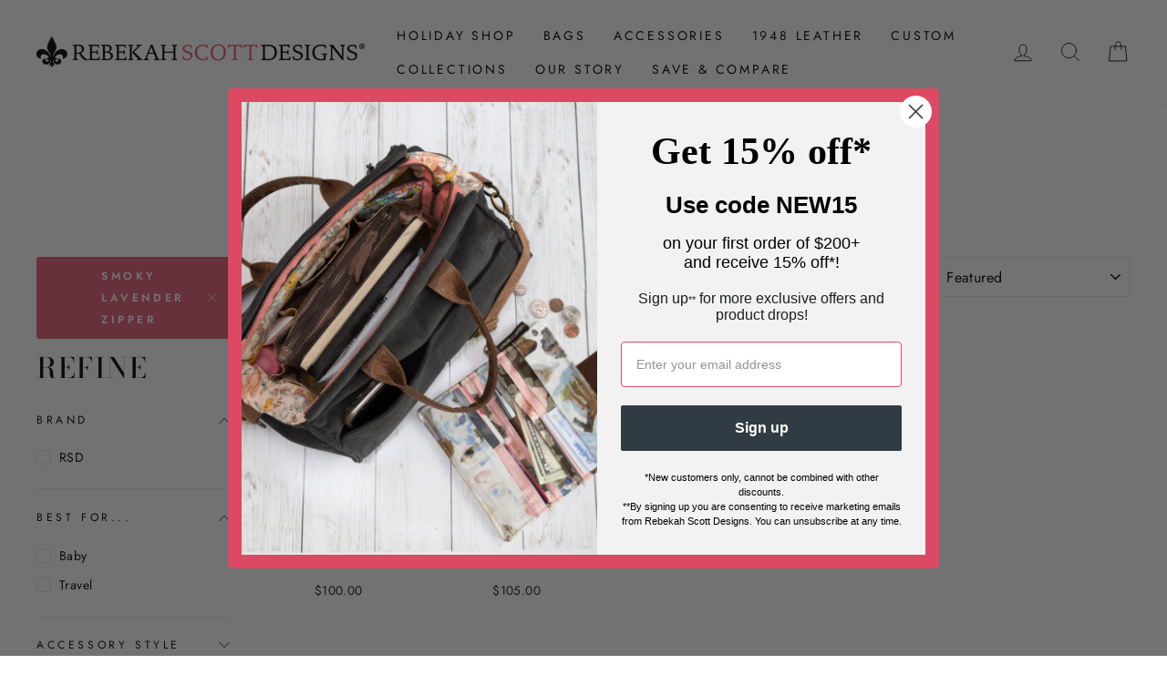

--- FILE ---
content_type: application/javascript
request_url: https://widget.gotolstoy.com/widget/video-widget-loader.js
body_size: 452
content:
(function(){function b(t){Object.defineProperty(t,"__esModule",{value:!0,configurable:!0})}function l(t,a,i,n){Object.defineProperty(t,a,{get:i,set:n,enumerable:!0,configurable:!0})}var $=typeof globalThis<"u"?globalThis:typeof self<"u"?self:typeof window<"u"?window:typeof global<"u"?global:{},e=$.parcelRequire94c2,c=e.register;c("g9R7i",function(t,a){b(t.exports),l(t.exports,"default",function(){return f});var i=e("bkGGB"),n=e("5GzNL"),s=e("ljwIw");class d{constructor(){this.domUpdatesListenerInitialized=!1,this.loaded=!1}async init(){await this.loadVideo(),!this.loaded&&this.registerDomUpdatesListenerIfNeeded()}async loadVideo(){const r=document.querySelector(`#${n.TOLSTOY_TV_CONTAINER_ID}`);if(!r)return;const u=i.default?.accountSettings?.usePlatformWidget??{};let p;u?.tv?p=(await e("bs4OX")).default:p=(await e("6TwUM")).default,new p({tolstoyContainer:r}).init(),this.loaded=!0}registerDomUpdatesListenerIfNeeded(){if(this.domUpdatesListenerInitialized)return;const r=[n.PUBLIC_CLASSES.tvContainer],u=()=>this.loadVideo();(0,s.registerDomUpdatesListener)({classNames:r,callback:u}),this.domUpdatesListenerInitialized=!0}}var f=d}),c("5GzNL",function(t,a){l(t.exports,"PUBLIC_CLASSES",function(){return i}),l(t.exports,"TOLSTOY_TV_CONTAINER_ID",function(){return n}),l(t.exports,"TOLSTOY_TV_ID",function(){return s}),l(t.exports,"AB_TEST_PUBLISH_IDS",function(){return d});const i={tvContainer:"tolstoy-video-page"},n="tolstoy-tv-container",s="tolstoy-tv",d={}}),c("bs4OX",function(t,a){t.exports=Promise.all([e("9FDC1")(e("jHnDr").resolve("gN7Hb")),e("1rN27")(e("jHnDr").resolve("b9n5a"))]).then(()=>e("fYds4"))}),c("9FDC1",function(t,a){"use strict";var i=e("JNMYe");t.exports=i(function(n){return new Promise(function(s,d){var f=document.getElementsByTagName("link");if([].concat(f).some(function(r){return r.href===n&&r.rel.indexOf("stylesheet")>-1})){s();return}var o=document.createElement("link");o.rel="stylesheet",o.href=n,o.onerror=function(r){o.onerror=o.onload=null,o.remove(),d(r)},o.onload=function(){o.onerror=o.onload=null,s()},document.getElementsByTagName("head")[0].appendChild(o)})})}),c("6TwUM",function(t,a){t.exports=Promise.all([e("9FDC1")(e("jHnDr").resolve("3xAff")),e("1rN27")(e("jHnDr").resolve("dTIhU"))]).then(()=>e("3c1EV"))})})();


--- FILE ---
content_type: application/javascript
request_url: https://widget.gotolstoy.com/widget/collection-tile-init-templates.js
body_size: 3993
content:
(function(){function j(C,H,w,h){Object.defineProperty(C,H,{get:w,set:h,enumerable:!0,configurable:!0})}var G=typeof globalThis<"u"?globalThis:typeof self<"u"?self:typeof window<"u"?window:typeof global<"u"?global:{},B=G.parcelRequire94c2,F=B.register;F("7ZKOP",function(C,H){j(C.exports,"initCollectionTileTemplates",function(){return V});var w=B("93NPo"),h=B("4lhba"),q=B("2Ha7R");const c=t=>{const r=t.getBoundingClientRect();return r.width>200&&r.height>200};function y(t){const r=window.getComputedStyle(t),a=[":hover",":focus",":active",":visited",":focus-within",":focus-visible",":target",":checked",":disabled"],s=[];for(const E of document.styleSheets){let T=[];try{T=E.cssRules||E.rules}catch{}const D=(N,L=null)=>{for(const v of N){if(v instanceof CSSMediaRule&&D(v.cssRules,v.conditionText||v.media.mediaText),!(v instanceof CSSStyleRule))continue;const P=v.selectorText.replace(new RegExp(a.join("|"),"g"),"").trim();if(P)try{P&&t.matches(P)&&s.push({selector:v.selectorText,style:v.style,cssText:v.cssText,originalRule:v,media:L?{condition:L,matches:window.matchMedia(L).matches}:null})}catch{}}};D(T)}const b=t.style.cssText?{selector:"inline",cssText:t.style.cssText}:null;return{computed:Object.fromEntries(Array.from(r).map(E=>[E,r.getPropertyValue(E)])),rules:b?[...s,b]:s}}function x(t){let r;const a=document.styleSheets;for(const s of a)if(!s.href){r=s;break}if(!r){const s=document.createElement("style");document.head.append(s),r=s.sheet}r.insertRule(t,r.cssRules.length)}function M(t){const{rules:r}=y(t);r.forEach(a=>{if(a.selector.includes("img")){const s=a.cssText.replace(/img\s*\+\s*img/,`img + .${h.PUBLIC_CLASSES.collectionTileHoverWrapper}`);if(s===a.cssText){const b=a.cssText.replace("img",`.${h.PUBLIC_CLASSES.collectionTileHoverWrapper}`);x(b)}else x(s)}})}const m=t=>{const r=t.attributes,a=new Set;for(const s of r){const b=String(s.value||"").split(/[,\s]+/).filter(Boolean);for(const E of b){const T=n(E);T&&a.add(T)}}return Array.from(a)},f=t=>{const r=t.attributes,a=new Set;for(const s of r){const b=String(s.value||"").split(/[,\s]+/).filter(Boolean);for(const E of b){const T=o(E);T&&a.add(T)}}return a};function n(t){try{return!t||!t.includes("//")?null:new URL(t?.startsWith("//")?`https:${t}`:t).pathname.split("/").pop().split(".").slice(0,-1).join(".")}catch{return null}}function l(t){if(!t)return null;let r=t,a=0;for(;r&&a<h.MAX_PARENT_TRAVERSAL_DEPTH;){const s=r.querySelector?.('a[href*="/products/"]');if(s)return s;r=r.parentElement,a++}return null}function e(t,r){if(!t||!r)return!1;const s=new URL(t.href,window.location.origin).pathname.split("/").filter(Boolean);return s.length===2&&s[0]==="products"&&s[1]===r}function o(t){if(typeof t!="string")return null;const r=t.toLowerCase(),a=/[\da-f]{8}(?:-[\da-f]{4}){3}-[\da-f]{12}/,s=r.match(a);return s?s[0]:null}const i=({config:t,project:r,collectionId:a},s)=>{if(!t||!r||!a)return;const b=(t.settings||h.DEFAULT_SETTINGS)?.playMode===h.PLAY_MODE.HOVER;Object.entries(t?.productsMap||{}).forEach(([E,T])=>{const D=T?.images?.map(g=>g.src)||T?.variants?.map(g=>g?.imageUrl);if(!D)return;const N=D.map(g=>n(g)),L=D.map(g=>o(g)).filter(Boolean);let v=s.filter(({element:g})=>!g?.parentElement?.querySelector(`.${h.PUBLIC_CLASSES.collectionTile}`)).map(({fileNames:g,fileUuidsSet:_,element:A,isLarge:W,externalElement:k})=>{let U=-1;if(L.length>0&&(U=L.findLastIndex(O=>_.has(O))),U===-1&&(U=N.findLastIndex(O=>g.some(z=>z.includes(O)&&z.length<1.3*O.length))),U===-1&&T?.handle){const O=l(A);e(O,T.handle)&&(U=0)}return{imgElement:A,externalImgElement:k,imageIndex:U,isLarge:W,fileName:N[U]}}).filter(({imageIndex:g})=>g!==-1);(0,w.logDevelopmentMessage)("filtered by src img elements",{imgElements:s,filteredImgElements:v,productFileNames:N,productUuids:L});const P=v.filter(({isLarge:g})=>g);if(P.length>0&&(v=P),v.length>0){const{externalImgElement:g}=v.at(b?0:-1),_=[...g.classList].join(" ").split(" ").filter(Boolean),A=document.createElement("div");if(A.innerHTML=`<tolstoy-collection-tile
            data-collection-id="${a}"
            class="${h.PUBLIC_CLASSES.collectionTile}"
            data-publish-id="${r.publishId}"
            data-product-id="${E}"
            style="mix-blend-mode: normal !important;"
          ></tolstoy-collection-tile>`,g.parentElement)if(b){M(g);const{width:W,height:k}=g.getBoundingClientRect();A.style.width=`${W}px`,A.style.height=`${k}px`,A.classList.add(h.PUBLIC_CLASSES.collectionTileHoverWrapper,..._),A.firstChild.style.zIndex="0",g.style.display="none",g.parentElement.insertBefore(A,g),A.append(g)}else _&&A.firstChild.classList.add(..._),A.firstChild.style.zIndex="3",g.parentElement.insertBefore(A.firstChild,g)}})},p=(t,r,a)=>{if(!t||t.length===0)return;t.forEach(b=>r.add(b));const s=u(t);$(s,a)},u=t=>t.map(r=>({element:r,externalElement:(0,q.getImgExternalElement)(r),isLarge:c(r),fileNames:m(r),fileUuidsSet:f(r)})).reverse(),S=(t,r)=>{if(!r)return t;const a=r.split(",").flatMap(b=>[b,`${b} img`]).join(","),s=document.querySelectorAll(a);return t.filter(b=>[...s].some(E=>E.contains(b)))},$=(t,r)=>{r.forEach(a=>i(a,t))},d=t=>t.closest(".cart-drawer, #cart-drawer, .autocomplete, .header__nav, .upcart-cart, #CartPopup"),I=(t,r,a)=>{const{playerSettings:s,widgetSettings:b}=a[0].project,E=b.collectionTileSettings?.playMode===h.PLAY_MODE.HOVER,T=s.gallerySelector||"",D=s.galleryImageSelector||"",N=E&&s.galleryImageSecondarySelector,L=(E?N:D)||T,v=t.filter(_=>!r.has(_)),P=v.filter(_=>!d(_)),g=S(P,L);return L&&(0,w.logDevelopmentMessage)("filter new images with selector",{playerSettings:s,widgetSettings:b,imgElements:t,unprocessedImages:v,validImages:P,filteredImages:g,processedImageElements:r,filterSelector:L}),g},R=(t,r,a)=>{if(!t||t.length===0)return;const s=I(t,r,a);s.length!==0&&((0,w.logDevelopmentMessage)("processImages",{imgElements:t,newImages:s}),p(s,r,a))},V=async t=>{if(!t?.length||document.querySelector(`.${h.PUBLIC_CLASSES.collectionTile}`))return;const r=new Set,a=b=>{R(b,r,t)},s=await(0,q.waitForImages)(3e3,1e4,a);R(s,r,t)}}),F("2Ha7R",function(C,H){j(C.exports,"waitForImages",function(){return M}),j(C.exports,"getImgExternalElement",function(){return m});var w=B("IsMyM");const h=(f,n,l,e=null)=>{if(!f||f.length===0)return;f.forEach(i=>n.add(i));const o=Array.from(n);e&&e(o),l(o)},q=(f,n,l=null)=>setInterval(()=>{const o=Array.from((0,w.querySelectorAllDeep)("img")).filter(i=>!f.has(i));o.length>0&&h(o,f,n,l)},2e3),c=(f,n,l,e=null)=>{const o=new IntersectionObserver(i=>{let p=!1;i.forEach(u=>{if(u.isIntersecting){const $=u.target.querySelectorAll("img");if($.length>0){const d=Array.from($).filter(I=>!f.has(I));d.length>0&&(h(d,f,n,e),p=!0)}}}),p&&(l.current=Date.now())},{root:null,rootMargin:"100px",threshold:.1});return o.observe(document.body),o},y=(f,n,l,e,o=null)=>{const i=new MutationObserver(p=>{let u=!1;const S=[];if(p.forEach($=>{$.type==="childList"?(Array.from($.addedNodes).forEach(d=>{if(d.nodeName==="IMG")S.push(d),u=!0,e.observe(d);else if(d.querySelectorAll){const I=Array.from(d.querySelectorAll("img"));I.length>0&&(S.push(...I),u=!0,I.forEach(R=>e.observe(R)))}d.nodeType===1&&e.observe(d)}),Array.from($.removedNodes).forEach(d=>{(d.nodeName==="IMG"||d.querySelectorAll&&d.querySelectorAll("img").length>0)&&(u=!0)})):$.type==="attributes"&&$.attributeName==="src"&&(u=!0)}),u)if(l.current=Date.now(),S.length>0)h(S,f,n,o);else{const d=Array.from((0,w.querySelectorAllDeep)("img")).filter(I=>!f.has(I));d.length>0&&h(d,f,n,o)}});return i.observe(document.body,{childList:!0,subtree:!0,attributes:!0,attributeFilter:["src"]}),i},x=(f,n,l,e,o)=>{let i=null;const p={current:Date.now()};function u(){Date.now()-p.current>=f?(clearTimeout(n),clearTimeout(i),o(l)):i=setTimeout(u,100)}return i=setTimeout(u,100),{timeoutId:i,lastChangeTimeRef:p}};function M(f=3e3,n=1e4,l=null){let e=Array.from((0,w.querySelectorAllDeep)("img"));const o=new Set;let i=null,p=null,u=null;return new Promise($=>{i=$,e.length>0&&(e.forEach(R=>o.add(R)),l&&l(e),$(e)),p=setTimeout(()=>{e=Array.from((0,w.querySelectorAllDeep)("img")),e.forEach(R=>o.add(R)),l&&l(e),$(e)},n),u=x(f,p,e,o,$).lastChangeTimeRef,q(o,i,l);const I=c(o,i,u,l);y(o,i,u,I,l)})}const m=f=>{let n=f;if(n){if(n.parentElement?.tagName==="PICTURE"&&(n=f.parentElement),!n.parentElement){const l=n?.shadowRoot?.host||n?.parentNode?.host;if(l)n=l;else if(f.parentElement)n=f;else return}return n}}}),F("IsMyM",function(C,H){j(C.exports,"querySelectorAllDeep",function(){return h});var w=B("jVnA7");function h(n,l=document,e=null){return c(n,!0,l,e)}function q(n,l=document,e=null){return c(n,!1,l,e)}function c(n,l,e,o=null){n=(0,w.normalizeSelector)(n);let i=e.querySelector(n);return document.head.createShadowRoot||document.head.attachShadow?!l&&i?i:x(n,",").reduce((u,S)=>{if(!l&&u)return u;const $=x(S.replace(/^\s+/g,"").replace(/\s*([>+~]+)\s*/g,"$1")," ").filter(t=>!!t).map(t=>x(t,">")),d=$.length-1,I=$[d][$[d].length-1],R=f(I,e,o),V=y($,d,e);return l?(u=u.concat(R.filter(V)),u):(u=R.find(V),u||null)},l?[]:null):l?e.querySelectorAll(n):i}function y(n,l,e){return o=>{let i=l,p=o,u=!1;for(;p&&!M(p);){let S=!0;if(n[i].length===1)S=p.matches(n[i]);else{const $=[].concat(n[i]).reverse();let d=p;for(const I of $){if(!d||!d.matches(I)){S=!1;break}d=m(d,e)}}if(S&&i===0){u=!0;break}S&&i--,p=m(p,e)}return u}}function x(n,l){return n.match(/\\?.|^$/g).reduce((e,o)=>(o==='"'&&!e.sQuote?(e.quote^=1,e.a[e.a.length-1]+=o):o==="'"&&!e.quote?(e.sQuote^=1,e.a[e.a.length-1]+=o):!e.quote&&!e.sQuote&&o===l?e.a.push(""):e.a[e.a.length-1]+=o,e),{a:[""]}).a}function M(n){return n.nodeType===Node.DOCUMENT_FRAGMENT_NODE||n.nodeType===Node.DOCUMENT_NODE}function m(n,l){const e=n.parentNode;return e&&e.host&&e.nodeType===11?e.host:e===l?null:e}function f(n=null,l,e=null){let o=[];if(e)o=e;else{const i=function(p){for(let u=0;u<p.length;u++){const S=p[u];o.push(S),S.shadowRoot&&i(S.shadowRoot.querySelectorAll("*"))}};l.shadowRoot&&i(l.shadowRoot.querySelectorAll("*")),i(l.querySelectorAll("*"))}return n?o.filter(i=>i.matches(n)):o}}),F("jVnA7",function(C,H){j(C.exports,"normalizeSelector",function(){return w});function w(h){function q(){x&&(c.length>0&&/^[~+>]$/.test(c[c.length-1])&&c.push(" "),c.push(x))}var c=[],y,x,M,m=[0],f=0,n,l=/(?:[^\\]|(?:^|[^\\])(?:\\\\)+)$/,e=/^\s+$/,o=[/\s+|\/\*|["'>~+[(]/g,/\s+|\/\*|["'[\]()]/g,/\s+|\/\*|["'[\]()]/g,null,/\*\//g];for(h=h.trim();;)if(x="",M=o[m[m.length-1]],M.lastIndex=f,y=M.exec(h),y)if(n=f,f=M.lastIndex,n<f-y[0].length&&(x=h.substring(n,f-y[0].length)),m[m.length-1]<3){if(q(),y[0]==="[")m.push(1);else if(y[0]==="(")m.push(2);else if(/^["']$/.test(y[0]))m.push(3),o[3]=new RegExp(y[0],"g");else if(y[0]==="/*")m.push(4);else if(/^[\])]$/.test(y[0])&&m.length>0)m.pop();else if(/^(?:\s+|[~+>])$/.test(y[0])&&(c.length>0&&!e.test(c[c.length-1])&&m[m.length-1]===0&&c.push(" "),m[m.length-1]===1&&c.length===5&&c[2].charAt(c[2].length-1)==="="&&(c[4]=" "+c[4]),e.test(y[0])))continue;c.push(y[0])}else c[c.length-1]+=x,l.test(c[c.length-1])&&(m[m.length-1]===4&&(c.length<2||e.test(c[c.length-2])?c.pop():c[c.length-1]=" ",y[0]=""),m.pop()),c[c.length-1]+=y[0];else{x=h.substr(f),q();break}return c.join("").trim()}})})();


--- FILE ---
content_type: application/javascript
request_url: https://widget.gotolstoy.com/widget/embed-widgets-loader.js
body_size: 977
content:
(function(){function b(t,o,u,r){Object.defineProperty(t,o,{get:u,set:r,enumerable:!0,configurable:!0})}var h=typeof globalThis<"u"?globalThis:typeof self<"u"?self:typeof window<"u"?window:typeof global<"u"?global:{},e=h.parcelRequire94c2,i=e.register;i("1BUT1",function(t,o){b(t.exports,"default",function(){return c});var u=e("bkGGB"),r=e("kCbDV"),D=e("ljwIw"),E=e("519R9"),p=e("aEodP");class a{constructor(){this.domUpdatesListenerInitialized=!1,this.widgets=[],this.embedWidgetsMap={}}async init(){const n=[],d=[r.CAROUSEL_EMBED_WIDGET,r.STORY_EMBED_WIDGET,r.EMBED_WIDGET,r.TILE_EMBED_WIDGET,r.COLLECTION_TILE_EMBED_WIDGET];for(const s of d){const l=r.EMBED_WIDGETS_CLASSNAMES[s],{default:m}=await e("20jZi"),f=new m({name:s,elementClassname:l});this.embedWidgetsMap[s]={embedWidget:f,loaded:!1},n.push(l)}this.registerDomUpdatesListenerIfNeeded(n),this.subscribeToUrlChange(),await this.loadEmbedWidgets()}loadEmbedWidgets=async()=>{const n=Object.entries(this.embedWidgetsMap).map(async([d,{embedWidget:s,loaded:l,loading:m}])=>{if(s.shouldLoad()){if(m){setTimeout(()=>this.loadEmbedWidgets(),2e3);return}l||await this.loadEmbedWidget({embedWidgetName:d,embedWidget:s}),await s.init()}});await Promise.all(n)};async loadEmbedWidget({embedWidgetName:n,embedWidget:d}){this.embedWidgetsMap[n].loading=!0;let s;const l=u.default?.accountSettings?.usePlatformWidget??!1;switch(n){case r.CAROUSEL_EMBED_WIDGET:s=await(l?.carousel||l?.spotlight?e("d91ym"):e("52bD3"));break;case r.STORY_EMBED_WIDGET:s=await(l?.stories?e("2HcLW"):e("lV73O"));break;case r.EMBED_WIDGET:s=await e("h3PHq");break;case r.TILE_EMBED_WIDGET:{if(l?.["tile-embed"]){d.loadMigratedWidgets();return}s=await e("eoFLj");break}case r.COLLECTION_TILE_EMBED_WIDGET:s=await e("fnytN");break;case r.COLLECTION_PAGE_TILE_EMBED_WIDGET:s=await e("j2sAT");break}d.setComponent(s.default);const{commonLoader:m}=await e("5SnOi");await m(),this.embedWidgetsMap[n].loaded=!0,this.embedWidgetsMap[n].loading=!1}registerDomUpdatesListenerIfNeeded(n){if(this.domUpdatesListenerInitialized)return;const d=()=>this.loadEmbedWidgets();(0,D.registerDomUpdatesListener)({classNames:n,callback:d}),this.domUpdatesListenerInitialized=!0}handleUrlChange=()=>{for(const n of Object.keys(this.embedWidgetsMap))this.embedWidgetsMap[n].loaded=!1;this.loadEmbedWidgets()};subscribeToUrlChange(){E.default.subscribe({eventName:p.INTERNAL_EVENTS.urlChange,callback:this.handleUrlChange})}}var c=a}),i("20jZi",function(t,o){t.exports=Promise.all([e("1rN27")(e("jHnDr").resolve("i8uuP")),e("1rN27")(e("jHnDr").resolve("bbcX5"))]).then(()=>e("SMK6d"))}),i("d91ym",function(t,o){t.exports=Promise.all([e("1rN27")(e("jHnDr").resolve("i8uuP")),e("1rN27")(e("jHnDr").resolve("5tuD6"))]).then(()=>e("hq7Bx"))}),i("52bD3",function(t,o){t.exports=Promise.all([e("1rN27")(e("jHnDr").resolve("i8uuP")),e("1rN27")(e("jHnDr").resolve("89rZX"))]).then(()=>e("hdNOp"))}),i("2HcLW",function(t,o){t.exports=Promise.all([e("9FDC1")(e("jHnDr").resolve("16zx1")),e("1rN27")(e("jHnDr").resolve("cDpG9")),e("1rN27")(e("jHnDr").resolve("i8uuP")),e("1rN27")(e("jHnDr").resolve("6UW58"))]).then(()=>e("cUBtF"))}),i("9FDC1",function(t,o){"use strict";var u=e("JNMYe");t.exports=u(function(r){return new Promise(function(D,E){var p=document.getElementsByTagName("link");if([].concat(p).some(function(c){return c.href===r&&c.rel.indexOf("stylesheet")>-1})){D();return}var a=document.createElement("link");a.rel="stylesheet",a.href=r,a.onerror=function(c){a.onerror=a.onload=null,a.remove(),E(c)},a.onload=function(){a.onerror=a.onload=null,D()},document.getElementsByTagName("head")[0].appendChild(a)})})}),i("lV73O",function(t,o){t.exports=Promise.all([e("9FDC1")(e("jHnDr").resolve("ls8QA")),e("1rN27")(e("jHnDr").resolve("cDpG9")),e("1rN27")(e("jHnDr").resolve("i8uuP")),e("1rN27")(e("jHnDr").resolve("34FYC"))]).then(()=>e("2LevF"))}),i("h3PHq",function(t,o){t.exports=Promise.all([e("9FDC1")(e("jHnDr").resolve("1U8tk")),e("1rN27")(e("jHnDr").resolve("cDpG9")),e("1rN27")(e("jHnDr").resolve("i8uuP")),e("1rN27")(e("jHnDr").resolve("l1VTG"))]).then(()=>e("8EN4e"))}),i("eoFLj",function(t,o){t.exports=Promise.all([e("9FDC1")(e("jHnDr").resolve("cGSvp")),e("1rN27")(e("jHnDr").resolve("i8uuP")),e("1rN27")(e("jHnDr").resolve("jiIH5"))]).then(()=>e("2IbOs"))}),i("fnytN",function(t,o){t.exports=Promise.all([e("9FDC1")(e("jHnDr").resolve("6iLLd")),e("1rN27")(e("jHnDr").resolve("i8uuP")),e("1rN27")(e("jHnDr").resolve("lCIdQ"))]).then(()=>e("a0Gsc"))}),i("j2sAT",function(t,o){t.exports=Promise.all([e("9FDC1")(e("jHnDr").resolve("ksyNr")),e("1rN27")(e("jHnDr").resolve("i8uuP")),e("1rN27")(e("jHnDr").resolve("6mZ8R"))]).then(()=>e("li39R"))}),i("5SnOi",function(t,o){t.exports=e("1rN27")(e("jHnDr").resolve("6RawR")).then(()=>e("jWPpp"))})})();
